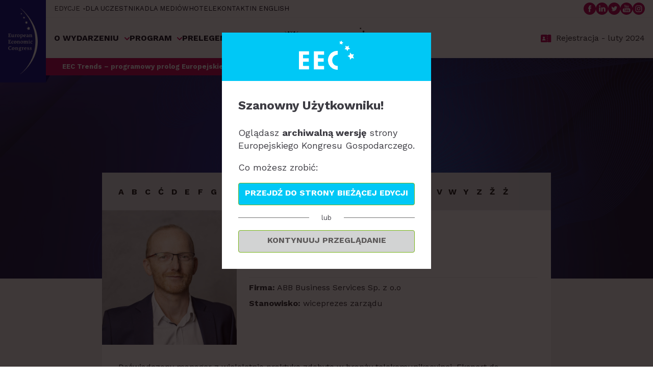

--- FILE ---
content_type: text/html; charset=UTF-8
request_url: https://www.eecpoland.eu/2023/pl/prelegenci/jaroslaw-rusek,19536.html
body_size: 14259
content:


	<!DOCTYPE html>
<html lang="pl">
<head>
	
			
		<!-- Google Tag Manager -->
		<script>(function(w,d,s,l,i){w[l]=w[l]||[];w[l].push({'gtm.start':
		new Date().getTime(),event:'gtm.js'});var f=d.getElementsByTagName(s)[0],
		j=d.createElement(s),dl=l!='dataLayer'?'&l='+l:'';j.async=true;j.src=
		'https://www.googletagmanager.com/gtm.js?id='+i+dl;f.parentNode.insertBefore(j,f);
		})(window,document,'script','dataLayer','GTM-NW28RLN');</script>
		<!-- End Google Tag Manager -->
		
	

	<link rel="dns-prefetch" href="https://pliki.eecpoland.eu" />
	<link rel="dns-prefetch" href="https://www.google-analytics.com" />
	<link rel="dns-prefetch" href="https://www.googletagmanager.com" />
	<link rel="dns-prefetch" href="https://fonts.googleapis.com" />
	<link rel="dns-prefetch" href="https://fonts.gstatic.com" />
	<link rel="dns-prefetch" href="https://p.ptwp.pl" />
	<link rel="dns-prefetch" href="https://connect.facebook.net" />
	<link rel="dns-prefetch" href="https://www.facebook.com" />
	<link rel="dns-prefetch" href="https://www.google.com" />

			<title>Jarosław Rusek - Europejski Kongres Gospodarczy</title>
		<meta property="og:title" content="Jarosław Rusek - Europejski Kongres Gospodarczy" />
	
	<meta name="google-site-verification" content="EMG9aAqPeBbXw17PL6smyKt2putyZySrt2QmMyO4WDY" />
	<meta charset="utf-8">
	<meta http-equiv="X-UA-Compatible" content="IE=Edge,chrome=1">
	<meta name="viewport" content="width=device-width, initial-scale=1.0">
	<meta name="twitter:card" content="summary_large_image">
	
		<link rel="manifest" href="/favicon/manifest.pl.webmanifest">

<link rel="icon" href="/favicon/favicon.ico" sizes="any">
<link rel="icon" type="image/svg+xml" href="/favicon/favicon.svg">
<link rel="apple-touch-icon" href="/favicon/apple-touch-icon.png">

<link rel="icon" type="image/png" sizes="16x16" href="/favicon/favicon-16x16.png">
<link rel="icon" type="image/png" sizes="32x32" href="/favicon/favicon-32x32.png">
<link rel="icon" type="image/png" sizes="48x48" href="/favicon/favicon-48x48.png">
<link rel="icon" type="image/png" sizes="64x64" href="/favicon/favicon-64x64.png">
<link rel="icon" type="image/png" sizes="128x128" href="/favicon/favicon-128x128.png">
<link rel="icon" type="image/png" sizes="180x180" href="/favicon/favicon-180x180.png">
<link rel="icon" type="image/png" sizes="192x192" href="/favicon/android-chrome-192x192.png">
<link rel="icon" type="image/png" sizes="512x512" href="/favicon/android-chrome-512x512.png">

<link rel="mask-icon" href="/favicon/safari-pinned-tab.svg" color="#00C8F6">

<meta name="apple-mobile-web-app-title" content="EECPoland">
<meta name="apple-mobile-web-app-capable" content="yes">

<meta name="theme-color" content="#00C8F6">

			<meta name="Description" content="Największa impreza biznesowa Europy Centralnej. EEC to reprezentatywne i otwarte forum debaty o przyszłości europejskiej i polskiej gospodarki." />
		<meta property="og:description" content="Największa impreza biznesowa Europy Centralnej. EEC to reprezentatywne i otwarte forum debaty o przyszłości europejskiej i polskiej gospodarki." />
	
				<meta name="Keywords" content="EEC POLAND, Europejski Kongres Gospodarczy, Katowice, EKG, EUROPEAN ECONOMIC CONGRESS" />
					<link rel="canonical" href="https://www.eecpoland.eu/2023/pl/prelegenci/jaroslaw-rusek,19536.html" />
	
		<meta property="og:image" content="https://pliki.eecpoland.eu/i/00/39/52/003952.jpg" />
	<meta property="og:type" content="website" />
	<meta property="og:site_name" content="www.eecpoland.eu" />
	<meta property="fb:admins" content="100002431297570" />

	
	

			<link rel="stylesheet" href="https://fonts.googleapis.com/css?family=Work+Sans:400,600,700,800&subset=latin,latin-ext&display=swap" />
		<link rel="stylesheet" href="https://p.ptwp.pl/fs/fp/flowplayer541/skin/minimalist.css?v=2" type="text/css" />
	<link rel="stylesheet" href="https://www.eecpoland.eu/css/style.2023.css?v=1698322250" type="text/css" />

	

			<script src="https://www.eecpoland.eu/js/jquery1.11.1.min.js"></script>
		<script src="https://www.eecpoland.eu/js/jquery.easing.1.3.js"></script>
		<script src="https://www.eecpoland.eu/js/jquery.detectSwipe.js"></script>
	
	<script src="https://p.ptwp.pl/fs/js/jquery.cookie.js"></script>
	<script src="https://www.eecpoland.eu/js/jquery.jscrollpane.min.js?v=2"></script>
	<script src="https://www.eecpoland.eu/js/common.2023.js?v=1678791313"></script>


</head>
	<body class="sub  page-19536">
	
	 
		
		<!-- Google Tag Manager (noscript) -->
		<noscript><iframe src="https://www.googletagmanager.com/ns.html?id=GTM-NW28RLN"
		height="0" width="0" style="display:none;visibility:hidden"></iframe></noscript>
		<!-- End Google Tag Manager (noscript) -->
		
	
	<div id="js-nlokienko"></div>
<script class="cmplazyload" data-cmp-purpose="c14,c11" data-cmp-src="https://www.eecpoland.eu/2023/pl/axnewsletter.js?k=1&smode=0"></script>			

	
	<header class="header3">
		<div class="img">
			<h2>
									<a href="https://www.eecpoland.eu/2023/pl/">
						<img loading="eager" src="/images/2023/eec.svg" alt="Europejski Kongres Gospodarczy 2023" width="74" height="166" />
					</a>
							</h2>
		</div>
		<div class="desc">
			<div class="e1">
				<ul class="l1">
											<li class="has-sub">
							<span>EDYCJE</span>
							<ul>
								<li><a href="/2022/pl/">2022</a></li>
								<li><a href="/2021/pl/">2021</a></li>
								<li><a href="/2020/pl/">2020</a></li>
								<li><a href="/2019/pl/">2019</a></li>
							</ul>
						</li>
						<li><a href="/2023/pl/dla-uczestnika/332/">DLA UCZESTNIKA</a></li>
						<li><a href="/2023/pl/media/343/">DLA MEDIÓW</a></li>
						<li><a href="/2023/pl/hotele/325/">HOTELE</a></li>
						<li><a href="/2023/pl/organizator/280/">KONTAKT</a></li>
							<li><a href="/en/">IN ENGLISH</a></li>
									</ul>

				<ul class="l2">
					<li>
						<a href="https://www.facebook.com/EECKatowice/" rel="external nofollow" target="_blank">
							<img loading="eager" src="/images/2023/fb.svg" alt="" width="24" height="24" />
						</a>
					</li>
					<li>
						<a href="https://www.linkedin.com/showcase/europejski-kongres-gospodarczy/" rel="external nofollow" target="_blank">
							<img loading="eager" src="/images/2023/li.svg" alt="" width="24" height="24" />
						</a>
					</li>
					<li>
						<a href="https://twitter.com/EECKatowice" rel="external nofollow" target="_blank">
							<img loading="eager" src="/images/2023/tw.svg" alt="" width="24" height="24" />
						</a>
					</li>
					<li>
						<a href="https://www.youtube.com/user/eecpoland" rel="external nofollow" target="_blank">
							<img loading="eager" src="/images/2023/yt.svg" alt="" width="24" height="24" />
						</a>
					</li>
					<li>
						<a href="https://www.instagram.com/eeckatowice/" rel="external nofollow" target="_blank">
							<img loading="eager" src="/images/2023/insta.svg" alt="" width="24" height="24" />
						</a>
					</li>
				</ul>
			</div>
			<div class="e2">
				<ul class="l3">
																							<li class="has-sub">
								<a href="#">
																			O WYDARZENIU
																	</a>

																	<ul class="sub">
																			<li><a href="https://www.eecpoland.eu/2023/pl/o-eec/308/">O EEC</a></li>
																			<li><a href="https://www.eecpoland.eu/2023/pl/rada-programowa-eec/318/">Rada Programowa EEC</a></li>
																		</ul>
															</li>
													<li class="has-sub">
								<a href="#">
																			PROGRAM
																	</a>

																	<ul class="sub">
																			<li><a href="/2023/pl/sesje/">Agenda wydarzenia</a></li>
																			<li><a href="https://www.eecpoland.eu/2023/pl/wydarzenia-towarzyszace/341/">Wydarzenia towarzyszące</a></li>
																			<li><a href="https://www.eecpoland.eu/2023/pl/konkursy/314/">Konkursy</a></li>
																		</ul>
															</li>
													<li>
								<a href="/2023/pl/prelegenci/">
																			PRELEGENCI
																	</a>

															</li>
													<li>
								<a href="/2023/pl/partnerzy-i-sponsorzy/320/">
																			PARTNERZY
																	</a>

															</li>
													<li class="has-sub">
								<a href="https://www.eecpoland.eu/2023/pl/efml/322/">
									 										<svg xmlns="http://www.w3.org/2000/svg" xmlns:xlink="http://www.w3.org/1999/xlink" width="90" height="26.58" viewBox="0 0 354.786 104.823"><defs><clipPath id="a"><rect width="354.786" height="104.823" transform="translate(0 0)" fill="none"/></clipPath></defs><g transform="translate(0 0)" clip-path="url(#a)"><path d="M38.4,12.958a6.324,6.324,0,1,1,0-8.944,6.324,6.324,0,0,1,0,8.944" transform="translate(-3.851 -0.302)" fill="#1f1f2e"/><path d="M115.8,90.361a6.324,6.324,0,1,1,0-8.944,6.324,6.324,0,0,1,0,8.944" transform="translate(-14.652 -11.103)" fill="#1f1f2e"/><path d="M12.958,38.4a6.324,6.324,0,1,1,0-8.944,6.324,6.324,0,0,1,0,8.944" transform="translate(-0.302 -3.851)" fill="#1f1f2e"/><path d="M90.361,115.8a6.324,6.324,0,1,1,0-8.943,6.324,6.324,0,0,1,0,8.943" transform="translate(-11.103 -14.652)" fill="#1f1f2e"/><path d="M99.519,54.727c-23.13-24.8-20.515-26.792,4.2-51.818.235-.238.474-.469.714-.7l-.556-.555-.707-.708-.555-.555c-.23.239-.461.479-.7.714C76.888,25.818,74.9,28.433,50.1,5.3A25.17,25.17,0,0,1,45.907,0L44.567,1.34l-.315.316L42.911,3a25.2,25.2,0,0,1,5.3,4.19C68.771,29.228,68.991,33.252,51.441,51.44,33.252,68.991,29.229,68.77,7.185,48.215A25.246,25.246,0,0,1,3,42.911l-1.34,1.34-.316.315L0,45.906A25.2,25.2,0,0,1,5.3,50.1c23.13,24.8,20.515,26.791-4.2,51.817-.234.237-.473.469-.713.7l.556.555.707.707.555.557c.231-.241.461-.48.7-.714C27.936,79,29.923,76.389,54.727,99.519a25.187,25.187,0,0,1,4.189,5.3l1.341-1.34.315-.316,1.341-1.34a25.224,25.224,0,0,1-5.3-4.19C36.052,75.595,35.831,71.569,53.382,53.381c18.188-17.55,22.213-17.33,44.256,3.227a25.164,25.164,0,0,1,4.189,5.3l1.341-1.341.315-.314,1.341-1.341a25.16,25.16,0,0,1-5.3-4.188" transform="translate(0 0)" fill="#1f1f2e"/><path d="M50.1,99.519c24.8-23.13,26.791-20.515,51.817,4.2.238.234.469.474.7.714l.556-.556.706-.708.556-.554c-.24-.231-.479-.461-.713-.7C79,76.887,76.389,74.9,99.519,50.1a25.142,25.142,0,0,1,5.3-4.189l-1.341-1.341-.315-.315-1.341-1.341a25.167,25.167,0,0,1-4.19,5.3C75.594,68.771,71.57,68.991,53.382,51.441,35.831,33.252,36.052,29.228,56.608,7.185A25.219,25.219,0,0,1,61.911,3l-1.34-1.34-.315-.316L58.916,0a25.2,25.2,0,0,1-4.19,5.3c-24.8,23.13-26.791,20.515-51.817-4.2C2.672.872,2.44.632,2.211.392L1.656.948l-.708.707-.555.555c.239.23.479.461.713.7C25.819,27.935,28.433,29.922,5.3,54.727A25.177,25.177,0,0,1,0,58.915l1.34,1.341.316.314L3,61.912a25.2,25.2,0,0,1,4.19-5.3C29.228,36.052,33.252,35.831,51.44,53.382,68.991,71.57,68.771,75.595,48.214,97.638a25.219,25.219,0,0,1-5.3,4.19l1.341,1.339.315.316,1.341,1.341a25.164,25.164,0,0,1,4.189-5.3" transform="translate(0 0)" fill="#1f1f2e"/><path d="M106.834,38.373a6.323,6.323,0,1,1,8.943,0,6.324,6.324,0,0,1-8.943,0" transform="translate(-14.649 -3.848)" fill="#1f1f2e"/><path d="M29.43,115.777a6.324,6.324,0,1,1,8.944,0,6.326,6.326,0,0,1-8.944,0" transform="translate(-3.848 -14.649)" fill="#1f1f2e"/><path d="M81.4,12.937a6.324,6.324,0,1,1,8.943,0,6.324,6.324,0,0,1-8.943,0" transform="translate(-11.1 -0.299)" fill="#1f1f2e"/><path d="M3.994,90.341a6.324,6.324,0,1,1,8.943,0,6.325,6.325,0,0,1-8.943,0" transform="translate(-0.299 -11.1)" fill="#1f1f2e"/><path d="M84.4,57.82l2.647-5.693h4.5l-5.053,9.358v6h-4.18V61.612l-5.053-9.485h4.517Z" transform="translate(-10.781 -7.274)" fill="#1f1f2e"/><path d="M39.306,67.483H30.188V52.127h9.117v3.329H34.337v2.416h4.6V61.2h-4.6v2.9h4.968Z" transform="translate(-4.212 -7.274)" fill="#1f1f2e"/><path d="M59.149,42.984H55.064V27.627h9.075v3.33h-4.99v2.931h4.6v3.329h-4.6Z" transform="translate(-7.684 -3.855)" fill="#1f1f2e"/><path d="M55.064,92.983V77.627h4.148V89.633h5.914v3.35Z" transform="translate(-7.684 -10.832)" fill="#1f1f2e"/><path d="M160.521,44.534l-.121,3.34H147.48q.2-4.585.2-10.339,0-5.525-.2-9.428h12.328l-.167,3.325q-4.555-.243-8.26-.243.152,2.11.152,4.979,3.173,0,6.786-.167v3.173q-3.552-.151-6.786-.151,0,3.082.121,5.769,4.16,0,8.866-.258" transform="translate(-20.579 -3.922)" fill="#1f1f2e"/><path d="M179.462,48.721l-3.553.121a4.884,4.884,0,0,1-.243-1.305h-.243a7.085,7.085,0,0,1-4.647,1.639,5.011,5.011,0,0,1-3.772-1.313q-1.267-1.313-1.267-5.245,0-.471.022-1.321t.023-1.488q0-1.686-.288-5.375l4.235-.151q-.243,2.916-.243,5.527a14.78,14.78,0,0,0,.554,5.01,2.139,2.139,0,0,0,2.179,1.291,5.445,5.445,0,0,0,3.067-.85q0-7.985-.182-10.84l4.1-.137q-.152,2.869-.152,7.44a62.23,62.23,0,0,0,.41,7" transform="translate(-23.093 -4.784)" fill="#1f1f2e"/><path d="M195.419,34.237l-.88,3.553a6.015,6.015,0,0,0-2.278-.455,2.841,2.841,0,0,0-2.945,2q0,6.057.091,9.321h-4.039q.259-4.569.259-7.47a29.889,29.889,0,0,0-.76-6.847l3.871-.426q.259,1.671.259,1.959h.243a4.259,4.259,0,0,1,3.72-2.141,7.237,7.237,0,0,1,2.459.5" transform="translate(-25.796 -4.708)" fill="#1f1f2e"/><path d="M213.938,41.087a7.7,7.7,0,0,1-2.353,5.981,7.932,7.932,0,0,1-5.54,2.156,7.488,7.488,0,0,1-5.208-1.966,7.085,7.085,0,0,1-2.171-5.534,7.747,7.747,0,0,1,2.368-6.011,7.958,7.958,0,0,1,5.557-2.172,7.411,7.411,0,0,1,5.185,1.982,7.162,7.162,0,0,1,2.163,5.565m-3.962.455a6.348,6.348,0,0,0-1.032-3.7,3.14,3.14,0,0,0-2.687-1.5,3.1,3.1,0,0,0-2.619,1.4,5.806,5.806,0,0,0-1.01,3.492,6.35,6.35,0,0,0,1.033,3.7,3.137,3.137,0,0,0,2.687,1.5,3.1,3.1,0,0,0,2.619-1.4,5.807,5.807,0,0,0,1.009-3.492" transform="translate(-27.722 -4.68)" fill="#1f1f2e"/><path d="M234.171,40.823a9.329,9.329,0,0,1-1.882,5.785,6.1,6.1,0,0,1-5.147,2.489q-2.429,0-3.34-1.032h-.182q0,3.718.106,7.53H219.6q.274-4.357.273-10.051a59.767,59.767,0,0,0-.789-11.2l3.887-.425.227,1.305h.244a6.251,6.251,0,0,1,4.418-1.5,5.622,5.622,0,0,1,4.615,2.1,7.714,7.714,0,0,1,1.7,5m-4.038.395a5.645,5.645,0,0,0-.956-3.295,3.042,3.042,0,0,0-2.642-1.381,3.67,3.67,0,0,0-3.067,1.23q.228,4.266.227,7.819a3.921,3.921,0,0,0,2.476.743,3.317,3.317,0,0,0,2.991-1.5,6.508,6.508,0,0,0,.971-3.621" transform="translate(-30.571 -4.705)" fill="#1f1f2e"/><path d="M252.9,39.881q0,.773-.091,2.019l-9.777.167a4.468,4.468,0,0,0,1.473,2.855,4.75,4.75,0,0,0,3.31,1.138,18.864,18.864,0,0,0,4.843-.683l-.3,2.945a15.374,15.374,0,0,1-5.192.759,7.883,7.883,0,0,1-6.005-2.2,7.424,7.424,0,0,1-2.087-5.3,8.485,8.485,0,0,1,1.981-5.61,6.774,6.774,0,0,1,5.5-2.376,6.1,6.1,0,0,1,4.782,1.746,6.549,6.549,0,0,1,1.563,4.54m-3.552-.137q0-3.493-2.976-3.493-2.838,0-3.37,3.614Z" transform="translate(-33.36 -4.688)" fill="#1f1f2e"/><path d="M270.586,48.644,267,48.766a3.26,3.26,0,0,1-.243-1.154h-.2a6.709,6.709,0,0,1-4.509,1.427,4.717,4.717,0,0,1-3.15-1.055,3.477,3.477,0,0,1-1.253-2.8A4.541,4.541,0,0,1,259.6,41.4q1.95-1.471,6.84-1.563a4.779,4.779,0,0,0,.03-.516,2.441,2.441,0,0,0-.789-2.163,5.649,5.649,0,0,0-2.9-.524,16.665,16.665,0,0,0-4.479.607l.333-2.794a18.651,18.651,0,0,1,5.831-.713,6.815,6.815,0,0,1,4.243,1.154q1.5,1.154,1.5,4.038,0,.639-.053,2.323T270.1,43.5a22.423,22.423,0,0,0,.485,5.147m-4.054-3.158q-.092-2.05-.091-3.537-5.177,0-5.177,2.626,0,1.807,2.277,1.807a4.863,4.863,0,0,0,2.992-.9" transform="translate(-35.953 -4.707)" fill="#1f1f2e"/><path d="M289.7,48.66h-4.038q.334-3.841.333-7.773a5.3,5.3,0,0,0-.706-3.234,2.631,2.631,0,0,0-2.148-.85,5.316,5.316,0,0,0-3.28,1.184q.076,5.922.076,10.673h-4.084q.274-4.752.274-7.47a30.321,30.321,0,0,0-.744-6.848l3.887-.425.258,1.61h.243a7.118,7.118,0,0,1,4.783-1.791,5.9,5.9,0,0,1,3.742,1.1q1.4,1.1,1.4,4.061,0,.44-.038,1.176t-.038,1.511q0,2.05.076,7.075" transform="translate(-38.427 -4.708)" fill="#1f1f2e"/><path d="M316.927,28.107l-.137,3.325q-4.737-.243-8.578-.243.2,2.6.2,5.754,2.929,0,6.65-.151v3.142q-3.766-.137-6.65-.137,0,4.3.136,8.077h-4.19q.2-4.585.2-10.338,0-5.527-.2-9.429Z" transform="translate(-42.47 -3.922)" fill="#1f1f2e"/><path d="M336.038,41.087a7.7,7.7,0,0,1-2.353,5.981,7.933,7.933,0,0,1-5.541,2.156,7.488,7.488,0,0,1-5.208-1.966,7.085,7.085,0,0,1-2.171-5.534,7.747,7.747,0,0,1,2.368-6.011,7.958,7.958,0,0,1,5.557-2.172,7.411,7.411,0,0,1,5.185,1.982,7.162,7.162,0,0,1,2.163,5.565m-3.962.455a6.348,6.348,0,0,0-1.032-3.7,3.14,3.14,0,0,0-2.687-1.5,3.1,3.1,0,0,0-2.619,1.4,5.806,5.806,0,0,0-1.01,3.492,6.351,6.351,0,0,0,1.033,3.7,3.137,3.137,0,0,0,2.687,1.5,3.094,3.094,0,0,0,2.619-1.4,5.806,5.806,0,0,0,1.009-3.492" transform="translate(-44.76 -4.68)" fill="#1f1f2e"/><path d="M351.624,34.237l-.88,3.553a6.012,6.012,0,0,0-2.278-.455,2.841,2.841,0,0,0-2.945,2q0,6.057.091,9.321h-4.039q.259-4.569.259-7.47a29.885,29.885,0,0,0-.76-6.847l3.871-.426q.258,1.671.259,1.959h.243a4.26,4.26,0,0,1,3.72-2.141,7.238,7.238,0,0,1,2.459.5" transform="translate(-47.593 -4.708)" fill="#1f1f2e"/><path d="M369.121,48.721l-3.553.121a4.887,4.887,0,0,1-.243-1.305h-.243a7.085,7.085,0,0,1-4.646,1.639,5.011,5.011,0,0,1-3.772-1.313Q355.4,46.55,355.4,42.617q0-.471.022-1.321t.022-1.488q0-1.686-.287-5.375l4.235-.151q-.243,2.916-.243,5.527a14.779,14.779,0,0,0,.554,5.01,2.138,2.138,0,0,0,2.179,1.291,5.445,5.445,0,0,0,3.067-.85q0-7.985-.182-10.84l4.1-.137q-.152,2.869-.152,7.44a62.213,62.213,0,0,0,.411,7" transform="translate(-49.558 -4.784)" fill="#1f1f2e"/><path d="M397.548,48.66h-4.024q.319-3.841.319-7.47,0-2.718-.7-3.553a2.75,2.75,0,0,0-2.232-.835,4.777,4.777,0,0,0-2.6.9q-.059,1.9-.06,3.4,0,2.536.091,7.561h-4.069q.334-4.16.334-8.092a5.511,5.511,0,0,0-.569-2.9,2.655,2.655,0,0,0-2.362-.866,3.7,3.7,0,0,0-2.748,1.108q.076,6.012.076,10.749h-4.084q.274-4.737.273-7.47a31.02,31.02,0,0,0-.743-6.848l3.887-.425.257,1.61h.243a6.448,6.448,0,0,1,4.449-1.791q3.1,0,4.357,1.791h.243a7.161,7.161,0,0,1,4.449-1.791,5.88,5.88,0,0,1,3.894,1.116q1.313,1.115,1.313,4.046,0,.288-.03,1.1t-.03,1.1q0,2.536.06,7.561" transform="translate(-52.252 -4.708)" fill="#1f1f2e"/><path d="M161.429,84.45a7.706,7.706,0,0,1-2.352,5.982,7.939,7.939,0,0,1-5.542,2.155,7.488,7.488,0,0,1-5.207-1.965,7.085,7.085,0,0,1-2.172-5.534,7.746,7.746,0,0,1,2.369-6.012,7.955,7.955,0,0,1,5.557-2.172,7.411,7.411,0,0,1,5.184,1.982,7.165,7.165,0,0,1,2.163,5.565m-3.962.455a6.348,6.348,0,0,0-1.033-3.7,3.135,3.135,0,0,0-2.687-1.5,3.1,3.1,0,0,0-2.618,1.4,5.8,5.8,0,0,0-1.009,3.492,6.352,6.352,0,0,0,1.032,3.7,3.137,3.137,0,0,0,2.687,1.5,3.1,3.1,0,0,0,2.619-1.4,5.807,5.807,0,0,0,1.009-3.492" transform="translate(-20.395 -10.731)" fill="#1f1f2e"/><path d="M176.433,69.363l-.546,2.7a7.454,7.454,0,0,0-1.776-.212,1.5,1.5,0,0,0-1.5,1,12,12,0,0,0-.41,3.886q1.351,0,3.72-.121l-.121,3.021q-2.368-.09-3.6-.09,0,5.723.228,11.355h-4.008q.227-5.556.227-11.355-.9,0-2.657.09l.122-3.006q1.608.107,2.535.107,0-7.637,5.132-7.637a12.038,12.038,0,0,1,2.657.258" transform="translate(-23.162 -9.643)" fill="#1f1f2e"/><path d="M203.048,71.47a11.024,11.024,0,0,1-1.731,3.355q-2.656,4.177-3.234,5.193a10.958,10.958,0,0,0-1.73,4.57q0,3.34.182,6.65h-4.312q.166-3.325.166-6.7a11.939,11.939,0,0,0-1.594-4.69q-.744-1.457-2.976-5.207a12.449,12.449,0,0,1-1.594-3.173h4.767a25.117,25.117,0,0,0,1.906,4.608q1.905,4.062,1.905,5.245h.243q0-1.092,1.859-4.979t1.861-4.874Z" transform="translate(-25.986 -9.973)" fill="#1f1f2e"/><path d="M221.419,84.45a7.707,7.707,0,0,1-2.353,5.982,7.933,7.933,0,0,1-5.54,2.155,7.492,7.492,0,0,1-5.209-1.965,7.09,7.09,0,0,1-2.171-5.534,7.746,7.746,0,0,1,2.368-6.012,7.958,7.958,0,0,1,5.557-2.172,7.412,7.412,0,0,1,5.185,1.982,7.162,7.162,0,0,1,2.163,5.565m-3.962.455a6.342,6.342,0,0,0-1.033-3.7,3.137,3.137,0,0,0-2.687-1.5,3.1,3.1,0,0,0-2.619,1.4,5.806,5.806,0,0,0-1.01,3.492,6.352,6.352,0,0,0,1.033,3.7,3.137,3.137,0,0,0,2.687,1.5,3.092,3.092,0,0,0,2.619-1.4,5.807,5.807,0,0,0,1.01-3.492" transform="translate(-28.766 -10.731)" fill="#1f1f2e"/><path d="M240.582,92.084l-3.553.122a4.9,4.9,0,0,1-.243-1.306h-.243a7.081,7.081,0,0,1-4.646,1.639,5.01,5.01,0,0,1-3.771-1.312q-1.269-1.314-1.268-5.246,0-.47.022-1.32t.023-1.489q0-1.684-.288-5.375l4.236-.151q-.244,2.914-.244,5.526a14.784,14.784,0,0,0,.554,5.01,2.139,2.139,0,0,0,2.179,1.291,5.442,5.442,0,0,0,3.068-.851q0-7.984-.182-10.84l4.1-.136q-.152,2.868-.151,7.439a62.209,62.209,0,0,0,.41,7" transform="translate(-31.622 -10.835)" fill="#1f1f2e"/><path d="M260.234,92.022H256.2q.333-3.841.333-7.773a5.3,5.3,0,0,0-.706-3.234,2.631,2.631,0,0,0-2.148-.85,5.316,5.316,0,0,0-3.28,1.184q.076,5.92.076,10.672h-4.084q.274-4.752.274-7.47a30.315,30.315,0,0,0-.744-6.848l3.887-.425.258,1.61h.243a7.117,7.117,0,0,1,4.783-1.791,5.9,5.9,0,0,1,3.742,1.1q1.4,1.1,1.4,4.061,0,.44-.038,1.176c-.026.492-.038.995-.038,1.511q0,2.05.076,7.075" transform="translate(-34.315 -10.758)" fill="#1f1f2e"/><path d="M281.424,75.188l-.333,2.826q-2.368,0-2.961.682v.2a4.022,4.022,0,0,1,.9,2.55,4.942,4.942,0,0,1-1.6,3.705,6.661,6.661,0,0,1-4.775,1.533,10.9,10.9,0,0,1-2.535-.243q-.805.364-.805.956a1.32,1.32,0,0,0,.964,1.3,16.124,16.124,0,0,0,4.486.371q6.088,0,6.088,4.146a5.326,5.326,0,0,1-2.536,4.631,10.741,10.741,0,0,1-6.164,1.716q-7.105,0-7.106-4.464a3.559,3.559,0,0,1,.8-2.346,3.2,3.2,0,0,1,1.844-1.176v-.228a2.708,2.708,0,0,1-1.275-2.459,3.275,3.275,0,0,1,1.746-2.794v-.213a4.043,4.043,0,0,1-2.459-3.84,4.79,4.79,0,0,1,1.693-3.735q1.691-1.5,5.23-1.5a7.477,7.477,0,0,1,3.917.91h.213q.44-2.868,2.945-2.87a4.051,4.051,0,0,1,1.73.348M277.1,94.333a1.736,1.736,0,0,0-.858-1.624,6.267,6.267,0,0,0-2.953-.5q-1.7,0-3.431-.151a2.562,2.562,0,0,0-1.336,2.353q0,2.917,3.887,2.916a6.237,6.237,0,0,0,3.431-.82,2.49,2.49,0,0,0,1.26-2.172m-1.791-12.495a2.524,2.524,0,0,0-.88-2.08,3.119,3.119,0,0,0-2.02-.713,3.085,3.085,0,0,0-2,.691,2.824,2.824,0,0,0,.022,4.076,3.2,3.2,0,0,0,2.05.7,3.089,3.089,0,0,0,1.966-.675,2.388,2.388,0,0,0,.858-2" transform="translate(-36.984 -10.443)" fill="#1f1f2e"/><path d="M307.53,87.928l-.122,3.309H294.792q.182-4.115.182-10.339,0-5.707-.182-9.428h4.266q-.182,3.446-.182,9.428,0,4.57-.2,7.257,4.191,0,8.852-.227" transform="translate(-41.135 -9.973)" fill="#1f1f2e"/><path d="M324.838,83.243q0,.774-.091,2.019l-9.777.167a4.467,4.467,0,0,0,1.473,2.855,4.751,4.751,0,0,0,3.31,1.138,18.864,18.864,0,0,0,4.843-.683l-.3,2.945a15.374,15.374,0,0,1-5.192.759,7.88,7.88,0,0,1-6.005-2.2,7.424,7.424,0,0,1-2.087-5.3,8.487,8.487,0,0,1,1.981-5.61,6.774,6.774,0,0,1,5.5-2.375,6.094,6.094,0,0,1,4.782,1.745,6.544,6.544,0,0,1,1.564,4.54m-3.552-.137q0-3.493-2.976-3.493-2.838,0-3.37,3.615Z" transform="translate(-43.398 -10.739)" fill="#1f1f2e"/><path d="M342.522,92.007l-3.583.122a3.268,3.268,0,0,1-.242-1.154h-.2A6.713,6.713,0,0,1,333.99,92.4a4.712,4.712,0,0,1-3.15-1.056,3.476,3.476,0,0,1-1.253-2.8,4.538,4.538,0,0,1,1.951-3.78q1.95-1.473,6.839-1.563a4.613,4.613,0,0,0,.031-.516,2.443,2.443,0,0,0-.789-2.164,5.65,5.65,0,0,0-2.9-.523,16.643,16.643,0,0,0-4.479.607l.334-2.794a18.625,18.625,0,0,1,5.83-.713,6.817,6.817,0,0,1,4.243,1.154q1.5,1.153,1.5,4.038,0,.638-.053,2.323t-.053,2.247a22.418,22.418,0,0,0,.486,5.146m-4.054-3.158q-.092-2.05-.092-3.537-5.176,0-5.176,2.626,0,1.808,2.277,1.807a4.862,4.862,0,0,0,2.992-.9" transform="translate(-45.991 -10.758)" fill="#1f1f2e"/><path d="M361.812,90.946l-3.6.121a5.587,5.587,0,0,1-.107-1.108h-.228a6.29,6.29,0,0,1-4.266,1.442,5.655,5.655,0,0,1-4.631-2.11,7.7,7.7,0,0,1-1.715-5.01,9.327,9.327,0,0,1,1.867-5.792,6.142,6.142,0,0,1,5.192-2.467,5.381,5.381,0,0,1,3.234.805h.213q0-3.584-.349-7.212l4.3-.122q-.243,3.539-.243,10.172,0,6.726.335,11.281M358,87.5q0-4.843-.228-8.016a4.275,4.275,0,0,0-2.506-.729,3.307,3.307,0,0,0-2.975,1.487,6.525,6.525,0,0,0-.971,3.645,5.742,5.742,0,0,0,.941,3.3,2.984,2.984,0,0,0,2.611,1.39A3.88,3.88,0,0,0,358,87.5" transform="translate(-48.458 -9.697)" fill="#1f1f2e"/><path d="M380.982,83.243q0,.774-.09,2.019l-9.778.167a4.47,4.47,0,0,0,1.473,2.855,4.751,4.751,0,0,0,3.31,1.138,18.859,18.859,0,0,0,4.843-.683l-.3,2.945a15.373,15.373,0,0,1-5.192.759,7.876,7.876,0,0,1-6-2.2,7.421,7.421,0,0,1-2.088-5.3,8.483,8.483,0,0,1,1.982-5.61,6.771,6.771,0,0,1,5.5-2.375,6.1,6.1,0,0,1,4.782,1.745,6.543,6.543,0,0,1,1.563,4.54m-3.552-.137q0-3.493-2.976-3.493-2.838,0-3.37,3.615Z" transform="translate(-51.233 -10.739)" fill="#1f1f2e"/><path d="M396.335,77.6l-.88,3.553a6,6,0,0,0-2.278-.455,2.841,2.841,0,0,0-2.945,2q0,6.057.091,9.321h-4.039q.259-4.569.259-7.47a29.9,29.9,0,0,0-.76-6.848l3.871-.425q.258,1.671.259,1.959h.242a4.26,4.26,0,0,1,3.72-2.141,7.216,7.216,0,0,1,2.459.5" transform="translate(-53.832 -10.758)" fill="#1f1f2e"/><path d="M410.532,87.871q0,4.555-6.741,4.554a15.53,15.53,0,0,1-4.3-.531l.516-2.992a11.088,11.088,0,0,0,3.781.684,7.174,7.174,0,0,0,2.528-.3,1.044,1.044,0,0,0,.706-1.017q0-1.109-2.55-2.111a12.2,12.2,0,0,1-3.249-1.731,3.662,3.662,0,0,1-1.4-2.9,3.99,3.99,0,0,1,1.5-3.249,6.757,6.757,0,0,1,4.372-1.23,14.957,14.957,0,0,1,4.221.471l-.516,3.006a10.131,10.131,0,0,0-3.7-.668q-2.429,0-2.43,1.245a1.221,1.221,0,0,0,.517,1.025,9.611,9.611,0,0,0,2.11.978,10.9,10.9,0,0,1,3.2,1.656,3.9,3.9,0,0,1,1.427,3.112" transform="translate(-55.746 -10.751)" fill="#1f1f2e"/></g></svg>
																	</a>

																	<ul class="sub">
																			<li><a href="https://www.eecpoland.eu/2023/pl/o-wydarzeniu/323/">O wydarzeniu</a></li>
																			<li><a href="/2023/pl/efml/sesje/">Agenda wydarzenia</a></li>
																			<li><a href="/pl/efml/partnerzy-i-sponsorzy/329/">Partnerzy</a></li>
																			<li><a href="https://www.eecpoland.eu/2023/pl/kontakt/324/">Kontakt</a></li>
																		</ul>
															</li>
																<li>
						<a href="/2023/pl/eec-members,3129/">
							<svg xmlns="http://www.w3.org/2000/svg" xmlns:xlink="http://www.w3.org/1999/xlink" width="50.153" height="40.668" viewBox="0 0 50.153 40.668"><defs><clipPath id="a"><rect width="50.153" height="40.668" fill="none"/></clipPath></defs><g transform="translate(0 0.001)"><g transform="translate(0 -0.001)" clip-path="url(#a)"><path d="M158.585,396.234a6.744,6.744,0,0,0,.131-1.183.766.766,0,0,0-.047-.3.988.988,0,0,0-.544-.095l-.075-.216a2.426,2.426,0,0,1,.892-.254c.216,0,.366.207.366,1.182h.019c.479-.835.976-1.182,1.342-1.182.479,0,.62.4.62.892,0,.095-.009.188-.019.291h.019c.459-.826.929-1.183,1.248-1.183.413,0,.7.31.7.826a5.982,5.982,0,0,1-.15,1.023,6.275,6.275,0,0,0-.169,1.051c0,.216.075.328.2.375a1.545,1.545,0,0,0,.5-.122l.075.216a1.874,1.874,0,0,1-.882.441.74.74,0,0,1-.507-.723,5.538,5.538,0,0,1,.15-1,6.222,6.222,0,0,0,.131-1.07.627.627,0,0,0-.141-.479,2.478,2.478,0,0,0-1.3,1.689,8.14,8.14,0,0,0-.094,1.511l-.76.075.263-1.765c.056-.366.131-.854.131-1.033a.628.628,0,0,0-.141-.479,2.441,2.441,0,0,0-1.37,1.689,7.464,7.464,0,0,0-.084,1.511l-.77.075Z" transform="translate(-143.272 -357.33)" fill="#242424"/><path d="M230.45,394.99c0-.272-.141-.375-.338-.375-.394,0-.9.6-.976,1.37.929-.2,1.314-.535,1.314-.995m.413,2.487a2.316,2.316,0,0,1-1.3.526,1.123,1.123,0,0,1-1.135-1.239c0-1.286.929-2.572,1.962-2.572a.676.676,0,0,1,.742.685c0,.713-.788,1.211-2.018,1.427a.984.984,0,0,0-.009.207c0,.666.282.91.826.91a2.431,2.431,0,0,0,.863-.169Z" transform="translate(-207.065 -357.335)" fill="#242424"/><path d="M266.4,396.234a6.744,6.744,0,0,0,.131-1.183.765.765,0,0,0-.047-.3.988.988,0,0,0-.544-.095l-.075-.216a2.426,2.426,0,0,1,.892-.254c.216,0,.366.207.366,1.182h.019c.479-.835.976-1.182,1.342-1.182.479,0,.62.4.62.892,0,.095-.009.188-.019.291h.019c.46-.826.929-1.183,1.248-1.183.413,0,.7.31.7.826a5.97,5.97,0,0,1-.15,1.023,6.287,6.287,0,0,0-.169,1.051c0,.216.075.328.2.375a1.543,1.543,0,0,0,.5-.122l.075.216a1.873,1.873,0,0,1-.882.441.74.74,0,0,1-.507-.723,5.539,5.539,0,0,1,.15-1,6.217,6.217,0,0,0,.131-1.07.627.627,0,0,0-.141-.479,2.477,2.477,0,0,0-1.3,1.689,8.118,8.118,0,0,0-.095,1.511l-.76.075.263-1.765c.056-.366.132-.854.132-1.033a.628.628,0,0,0-.141-.479,2.441,2.441,0,0,0-1.37,1.689,7.458,7.458,0,0,0-.084,1.511l-.77.075Z" transform="translate(-241.004 -357.33)" fill="#242424"/><path d="M336.358,381.747a.775.775,0,0,0,.385-.095,2.451,2.451,0,0,0,.695-1.952c0-.563-.2-.77-.441-.77s-.516.188-.8.647a4.409,4.409,0,0,0-.535,1.633.757.757,0,0,0,.695.535m-.367-5.021a.571.571,0,0,1,.263.272l-.338,2.1a3.04,3.04,0,0,1-.122.535h.019c.5-.929,1-1.276,1.473-1.276s.826.357.826,1.135c0,1.446-.91,2.675-1.943,2.675-.676,0-1.051-.432-1.051-1.173a9.351,9.351,0,0,1,.15-1.455c.122-.8.235-1.624.235-1.858,0-.3-.085-.422-.272-.422a1.209,1.209,0,0,0-.4.066l-.1-.225a2.6,2.6,0,0,1,1.267-.375" transform="translate(-303.428 -341.501)" fill="#242424"/><path d="M384.539,394.99c0-.272-.141-.375-.338-.375-.394,0-.9.6-.976,1.37.929-.2,1.314-.535,1.314-.995m.413,2.487a2.316,2.316,0,0,1-1.3.526,1.123,1.123,0,0,1-1.135-1.239c0-1.286.929-2.572,1.961-2.572a.676.676,0,0,1,.741.685c0,.713-.788,1.211-2.018,1.427a1,1,0,0,0-.009.207c0,.666.282.91.826.91a2.431,2.431,0,0,0,.864-.169Z" transform="translate(-346.746 -357.335)" fill="#242424"/><path d="M420.587,396.234a10.016,10.016,0,0,0,.131-1.183.762.762,0,0,0-.047-.3.987.987,0,0,0-.544-.095l-.075-.216a2.426,2.426,0,0,1,.892-.254c.216,0,.366.207.366,1.182h.009c.291-.7.817-1.182,1.089-1.182.207,0,.347.272.357.723-.92.056-1.4.432-1.586,1.5a8.149,8.149,0,0,0-.094,1.511l-.76.075Z" transform="translate(-380.777 -357.33)" fill="#242424"/><path d="M453.993,396.617a.987.987,0,0,0,.967.92c.328,0,.516-.169.516-.385,0-.2-.131-.366-.751-.854-.526-.422-.61-.647-.61-.938a1.459,1.459,0,0,1,1.258-1.164c.45,0,.723.272.723.535a.46.46,0,0,1-.254.366.94.94,0,0,0-.742-.394c-.282,0-.516.188-.516.357s.113.31.648.723c.619.488.76.723.76,1.014a1.344,1.344,0,0,1-1.37,1.211c-.629,0-1.042-.366-1.042-.779a.669.669,0,0,1,.4-.62Z" transform="translate(-411.169 -357.337)" fill="#242424"/><path d="M0,139.842V157.7H10.094v-3.481H4.123v-3.962H9.8v-3.481H4.123v-3.453h5.971v-3.481Z" transform="translate(0 -126.767)" fill="#242424"/><path d="M168.143,143.322h-5.97v3.454h5.676v3.481h-5.676v3.963h5.97v3.48H158.05V139.842h10.094Z" transform="translate(-143.272 -126.767)" fill="#242424"/><path d="M309.631,137.877a9.54,9.54,0,0,1,6.908-2.6h.027v3.8a5.725,5.725,0,0,0-3.935,1.526,5.625,5.625,0,0,0-1.553,4.015,5.347,5.347,0,0,0,1.553,3.989,5.4,5.4,0,0,0,3.935,1.525v3.8h-.027a9.536,9.536,0,0,1-6.908-2.624,9.5,9.5,0,0,1,0-13.44" transform="translate(-278.156 -122.631)" fill="#242424"/><path d="M476.991,143.756l-1.883.934,1.887.926.307,2.079,1.464-1.508,2.072.351-.982-1.858.974-1.862-2.071.36-1.47-1.5Z" transform="translate(-430.685 -128.428)" fill="#242424"/><path d="M444.461,62.054l-.3,1.659,1.2,1.188-1.671.227-.761,1.5-.732-1.519-1.666-.258,1.219-1.165-.27-1.664,1.485.8Z" transform="translate(-399.337 -56.226)" fill="#242424"/><path d="M389.87,0l-.894.892-1.242-.23.573,1.126-.6,1.11,1.248-.2.869.916.2-1.247,1.14-.544-1.125-.574Z" transform="translate(-351.453 0)" fill="#242424"/></g></g></svg>
						</a>
					</li>
				</ul>
				<ul class="l4">
											<li>
														
							<img loading="eager" src="/images/2023/reg.svg" alt="" width="21.4" height="15.7" />
							<span>Rejestracja - luty 2024</span>
						</li>
					
									</ul>
			</div>
			<div class="e3">
									<a href="https://www.trends.eecpoland.eu/2023/pl/">EEC Trends – programowy prolog Europejskiego Kongresu Gospodarczego</a>
							</div>
		</div>

		<button class="menu" onclick="document.body.classList.toggle('menu-open');"></button>
	</header>

	

		<div class="pageHeader pageHeader_19536">
			<div class="sectionWidth">
				<h1>Prelegenci</h1><br />													
							</div>
		</div>
		<div class="section post cf">
			<div class="sectionWidth">

								
																										<div class="article">
	<div class="alphFilter">
				<a href="https://www.eecpoland.eu/2023/pl/prelegenci/#prelegent_A">A</a>
				<a href="https://www.eecpoland.eu/2023/pl/prelegenci/#prelegent_B">B</a>
				<a href="https://www.eecpoland.eu/2023/pl/prelegenci/#prelegent_C">C</a>
				<a href="https://www.eecpoland.eu/2023/pl/prelegenci/#prelegent_Ć">Ć</a>
				<a href="https://www.eecpoland.eu/2023/pl/prelegenci/#prelegent_D">D</a>
				<a href="https://www.eecpoland.eu/2023/pl/prelegenci/#prelegent_E">E</a>
				<a href="https://www.eecpoland.eu/2023/pl/prelegenci/#prelegent_F">F</a>
				<a href="https://www.eecpoland.eu/2023/pl/prelegenci/#prelegent_G">G</a>
				<a href="https://www.eecpoland.eu/2023/pl/prelegenci/#prelegent_H">H</a>
				<a href="https://www.eecpoland.eu/2023/pl/prelegenci/#prelegent_I">I</a>
				<a href="https://www.eecpoland.eu/2023/pl/prelegenci/#prelegent_J">J</a>
				<a href="https://www.eecpoland.eu/2023/pl/prelegenci/#prelegent_K">K</a>
				<a href="https://www.eecpoland.eu/2023/pl/prelegenci/#prelegent_L">L</a>
				<a href="https://www.eecpoland.eu/2023/pl/prelegenci/#prelegent_Ł">Ł</a>
				<a href="https://www.eecpoland.eu/2023/pl/prelegenci/#prelegent_M">M</a>
				<a href="https://www.eecpoland.eu/2023/pl/prelegenci/#prelegent_N">N</a>
				<a href="https://www.eecpoland.eu/2023/pl/prelegenci/#prelegent_O">O</a>
				<a href="https://www.eecpoland.eu/2023/pl/prelegenci/#prelegent_P">P</a>
				<a href="https://www.eecpoland.eu/2023/pl/prelegenci/#prelegent_R" class="active">R</a>
				<a href="https://www.eecpoland.eu/2023/pl/prelegenci/#prelegent_S">S</a>
				<a href="https://www.eecpoland.eu/2023/pl/prelegenci/#prelegent_Š">Š</a>
				<a href="https://www.eecpoland.eu/2023/pl/prelegenci/#prelegent_Ś">Ś</a>
				<a href="https://www.eecpoland.eu/2023/pl/prelegenci/#prelegent_T">T</a>
				<a href="https://www.eecpoland.eu/2023/pl/prelegenci/#prelegent_U">U</a>
				<a href="https://www.eecpoland.eu/2023/pl/prelegenci/#prelegent_V">V</a>
				<a href="https://www.eecpoland.eu/2023/pl/prelegenci/#prelegent_W">W</a>
				<a href="https://www.eecpoland.eu/2023/pl/prelegenci/#prelegent_Y">Y</a>
				<a href="https://www.eecpoland.eu/2023/pl/prelegenci/#prelegent_Z">Z</a>
				<a href="https://www.eecpoland.eu/2023/pl/prelegenci/#prelegent_Ž">Ž</a>
				<a href="https://www.eecpoland.eu/2023/pl/prelegenci/#prelegent_Ż">Ż</a>
			</div>

	<div class="expert">
					<div class="img">
				<img src="https://pliki.ptwp.pl/pliki/05/96/18/059618_r1_300.jpg" alt=" Jarosław Rusek" />
			</div>
		
		<div class="content">
			<h2>Jarosław Rusek </h2>
						<p><b>Firma:</b> ABB Business Services Sp. z o.o</p>			<p><b>Stanowisko:</b> wiceprezes zarządu</p>			
					</div>

					<div class="content2">
				<p>Doświadczony manager z wieloletnią praktyką zdobytą w branży telekomunikacyjnej. Ekspert ds. finansów i rachunkowości zarządczej, o ugruntowanej wiedzy z zakresu planowania i doskonalenia procesów oraz prognozowania trendów.</p>
<p>Wcześniej pracował w Motorola Solutions, gdzie kierował Centrum Finansowym świadczącym globalne usługi księgowo-rozliczeniowe jednostkom firmy. W Motoroli pełnił także funkcję dyrektora ds. wspólnych usług finansowych dla regionu Azji, Australii i Pacyfiku.</p>
<p>Przynależy do Chartered Institute of Management Accountants. Jest absolwentem Szkoły Głównej Handlowej w Warszawie na kierunku Zarządzanie.</p>
			</div>
		
		<div class="content3">
							<h3 class="cBlack">Bierze udział w sesjach:</h3>
				<div class="timeline clean cf v2023">
					<div class="event">
						<ul class="three">
														<li>
								<div class="one">
									<div class="cell">
										<p>Przyszłość sektora BPO w Polsce</p>
										<small class="morelink">
											<a href="https://www.eecpoland.eu/2023/pl/panel/5947.html" class="more">ZOBACZ WIĘCEJ</a>											<a href="https://www.eecpoland.eu/2023/pl/panel/5947.html#speakers" class="more">PRELEGENCI</a>										</small>
									</div>
								</div>
															</li>
													</ul>
					</div>
				</div>
			
			<a href="javascript:history.back(-1)" class="go-back">POWRÓT</a>
		</div>
	</div>
</div>
																							
							</div>
		</div>

						
	<div class="o-window edition">
		<div class="wrap">
			<div class="head">
								<svg xmlns="http://www.w3.org/2000/svg" xmlns:xlink="http://www.w3.org/1999/xlink" width="108.125" height="56.802" viewBox="0 0 108.125 56.802"><defs><clipPath id="a"><rect width="108.125" height="56.802" fill="#fff"></rect></clipPath></defs><g clip-path="url(#a)"><path d="M96.672,76.048l11.045.046q0,3.37-.01,6.74H96.486c0,2.657,0,5.181.007,7.7,0,.082.1.165.156.247a.91.91,0,0,0,.155.046,6.788,6.788,0,0,0,.873.113q5.343.019,10.687.021,0,3.369,0,6.739H88.414c-.013-.175-.033-.331-.033-.487q0-17.212,0-34.425c0-.137.016-.274.024-.411l19.958.006q.006,3.376.012,6.752l-11.7.039c-.064.124-.183.247-.183.371q-.017,3.063,0,6.127c0,.124.119.248.182.372" transform="translate(-59.117 -41.727)" fill="#fff"></path><path d="M19.832,69.146q-5.162.015-10.323.03c-.413,0-.825.014-1.238.021l-.144.13v6.6l.144.13H19.337v6.8c-3.469,0-6.939,0-10.407.016a3.93,3.93,0,0,0-.808.173l-.009,7.726a3.994,3.994,0,0,0,.829.179c3.33.013,6.661.007,9.991.01.289,0,.577.028.9.045v6.7L.017,97.717Q.008,85.959,0,74.2c0-3.933.013-7.866.02-11.8H19.832Z" transform="translate(0 -41.74)" fill="#fff"></path><path d="M191.068,67.225a12.532,12.532,0,0,0-6.281,1.872A9.066,9.066,0,0,0,181,73.879,12.585,12.585,0,0,0,180.187,79a19.814,19.814,0,0,0,.367,2.124c0,.053-.008.106-.012.16l.338,1.161.116.175,1.221,2.3.106.162a10.319,10.319,0,0,0,8.745,4.148c.006,2.292.018,4.583.01,6.875a2.869,2.869,0,0,1-.173.685,18.947,18.947,0,0,1-3.784-.369c-1.033-.305-2.119-.364-3.114-.768a22.285,22.285,0,0,1-3.037-1.343,17.9,17.9,0,0,1-7.157-7.6,18.915,18.915,0,0,1-1.35-3.973c-.321-1.356-.473-2.722-.679-4.078a9.45,9.45,0,0,1,.139-2.758,19.96,19.96,0,0,1,1.948-6.291,17.484,17.484,0,0,1,7.648-7.739,16.394,16.394,0,0,1,6.707-1.908c.785-.04,1.569-.119,2.353-.179.454-.041.518.213.515.6-.02,2.278-.019,4.556-.025,6.834" transform="translate(-114.869 -39.992)" fill="#fff"></path><path d="M294.452,71.916a13.84,13.84,0,0,0,1.46,1.608,1.735,1.735,0,0,0,1.135.16c1.173-.107,2.34-.272,3.51-.414l-.006-.005-1.9,4.1,2.083,4.313c-1.228-.251-2.461-.483-3.683-.761a1.364,1.364,0,0,0-1.527.423c-.634.751-1.344,1.436-1.987,2.18a2.673,2.673,0,0,0-.32.764l-.354-.316c-.185-1.4-.344-2.811-.579-4.205a1.27,1.27,0,0,0-.6-.746c-1.2-.682-2.423-1.311-3.739-2.013,1.3-.625,2.5-1.193,3.687-1.774.472-.231.948-.3.744-1.173a7.592,7.592,0,0,1,.319-2.613c.047-.319.1-.636.192-1.189l1.436,1.514.131.144" transform="translate(-192.605 -46.995)" fill="#fff"></path><path d="M271.055,36.22l-1.034-.078c.7-.816,1.322-1.609,2.018-2.333a1.04,1.04,0,0,0,.355-1.247c-.339-.942-.543-1.932-.846-3.056.989.46,1.883.935,2.825,1.284a1.921,1.921,0,0,0,1.31-.017,15.872,15.872,0,0,0,2.062-1.206c.3-.185.534-.327.622.171a.151.151,0,0,0,.013.158,14.63,14.63,0,0,0-.319,2.779c.028.453.57.935.979,1.287.495.425,1.11.708,1.644,1.094a.892.892,0,0,1,.256.549c.01.057-.235.2-.378.231-1.074.194-2.152.369-3.228.549l-.116.12L275.8,39.98c-.551-1-1.045-1.776-1.425-2.608-.314-.686-.731-1.031-1.494-.866l-.171-.115-1.48-.052-.174-.119" transform="translate(-180.617 -19.663)" fill="#fff"></path><path d="M244.694,7.738c-1.277-1.76-2.855-2.14-4.847-.932.359-1.169.892-2.028.783-2.8-.106-.754-.864-1.416-1.388-2.2a3.132,3.132,0,0,1,.341,0c1.627.211,3.056,0,3.8-1.735.021-.048.137-.063.212-.077a.812.812,0,0,1,.2.019c.136.553.3,1.113.406,1.684a1.28,1.28,0,0,0,.975,1.009c.643.22,1.291.429,1.992.661a5.089,5.089,0,0,1-1.061.706c-1.348.467-1.387,1.505-1.264,2.649a7.006,7.006,0,0,1,0,.741l-.149.266" transform="translate(-160.029 0)" fill="#fff"></path></g></svg>
			</div>
			<div class="body">
				<h2>Szanowny Użytkowniku!</h2>
				<p>Oglądasz <b>archiwalną wersję</b> strony Europejskiego Kongresu Gospodarczego.</p>
				<p>Co możesz zrobić:</p>

				<a href="/pl/" class="btn">Przejdź do strony bieżącej edycji</a>
				<small class="or"><span>lub</span></small>
				<a href="javascript:void(0);" onclick="$('.o-window.edition.open').removeClass('open');" class="btn grey close">Kontynuuj przeglądanie</a>
			</div>
		</div>
	</div>

	<script>
		document.addEventListener('DOMContentLoaded', function() {
			var otherPopups = ['.rodo.open', '.o-window.open'];
			var activePop = false;
			var referrerYear = document.referrer.indexOf(window.location.host);
			var viewYear = 2023;

			
				if (!getCookie('edycja' + viewYear)) {
					for (var i = 0; i < otherPopups.length; i++) {
						if (document.querySelector(otherPopups[i])) {
							activePop = true;
							break;
						}
					}
					if (!activePop) {
						setCookie('edycja' + viewYear, 1, 1);
						document.querySelector('.o-window.edition').classList.add('open');
					}
				}
			
		});
	</script>
	
	<style>
	div.o-window {
		display: none;
		background: rgba(8,1,1,0.77);
		position: fixed;
		left: 0;
		top: 0;
		width: 100%;
		height: 100%;
		overflow: auto;
		padding: 4rem 0;
		z-index: 100;
	}
	div.o-window.open {
		display: block;
	}
	div.o-window div.wrap {
		width: 620px;
		max-width: 100%;
		margin: 0 auto;
		background: #fff;
	}
	div.o-window div.head {
		padding: 1rem;
		position: relative;
		background: #00c8f6;
		background-size: cover;
		text-align: center;
	}
	div.o-window div.body {
		padding: 2rem;
	}
	div.o-window div.head a.close {
		position: absolute;
		top: 1rem;
		right: 1rem;
	}
	div.o-window div.head img {
		display: block;
		margin: 0 auto;
	}
	div.o-window h2 {
		font-size: 18px;
		font-weight: 700;
		margin: 0 0 1.5rem;
	}
	div.o-window ul.c {
		display: block;
		font-size: 0;
		margin-top: 2rem;
	}
	div.o-window ul.c > li {
		display: inline-block;
		vertical-align: top;
		width: 30%;
		margin: 0 5% 0 0;
	}
	div.o-window ul.c > li:last-child {
		margin-right: 0;
	}
	div.o-window ul.c p {
		margin: 0 0 0.5rem;
	}
	body.windowOpen {
		overflow: hidden;
		max-height: 100%;
		height: 100%;
		position: relative;
	}
	div.o-window.edition div.wrap {
		width: 410px;
	}
	div.o-window.edition h2 {
		font-size: 24px;
	}
	div.o-window.edition p {
		font-size: 18px;
	}
	div.o-window.edition a.btn {
		display: block;
		padding: 0.5rem 0.75rem;
		text-align: center;
		background: #00c8f6;
		color: #fff;
		font-weight: 700;
		font-size: 16px;
		border-radius: 4px;
		text-decoration: none;
		transition: all 0.2s linear;
	}
	div.o-window.edition a.btn.grey {
		background: #D2D3D3;
		color: #5C5959;
	}
	div.o-window.edition a.btn:hover {
		background: #222;
		color: #fff;
	}
	div.o-window.edition small.or {
		display: block;
		position: relative;
		text-align: center;
		margin: 1rem 0;
	}
	div.o-window.edition small.or:before {
		content: "";
		display: block;
		position: absolute;
		left: 0;
		top: 49%;
		width: 100%;
		border-top: 1px solid #707070;
	}
	div.o-window.edition small.or span {
		display: inline-block;
		background: #fff;
		padding: 0 1.5rem;
		position: relative;
	}
	</style>
	

		
	<footer id="footer">
		<div class="section bgGrey">
			<div class="pageWidth">

				<div class="box-3">
					<div class="img">
						<a href="https://www.ptwp.pl/">
															<img src="https://www.eecpoland.eu/images/partners/ptwp.svg" alt="PTWP" />
													</a>
					</div>

					<div class="desc">
						<small>
							Wszystkie prawa zastrzeżone. PTWP S.A.  2026
						</small>
						<ul class="navi">
							<li><a href="https://www.eecpoland.eu/2023/pl/polityka-cookies,20/">Polityka Cookies</a> </li>
							<li class="dot">&bull;</li>
							<li><a href="https://www.ptwp.pl/grupa/rodo/polityka-prywatnosci/">Polityka prywatności</a> </li>

							
							
								<li><a href="https://www.eecpoland.eu/2023/pl/regulamin,24/">Regulamin serwisu</a></li>
								<li class="dot">&bull;</li>
								<li><a href="https://konferencje.ptwp.pl/pl/regulamin-eventu">Regulamin eventu</a></li>
								<li class="dot">&bull;</li>
								<li><a href="https://dl.ptwp.pl/6GVdP0wVbo/mck-regulamin-obiektu-covid.pdf">Regulamin obiektu</a></li>
							
												</ul>
					</div>
				</div>

			</div>
		</div>
	</footer>




	<script>
		$(document).ready(function () {

			$.get( "/pl/xhr/info.html")
			.done(function(data) {
				if(data){
					$('.logged-in').html(data);
				}
			})
			.fail(function() {});

			$("body").on("click", ".wyloguj", function() {
				$.post( "/pl/xhr/logout.html")
					.done(function(data) {
					var json = JSON.parse(data);
					if(json.logout == 0){
						location.reload();
					}else{

					}
				})
				.fail(function() {});
			});

		});
	</script>





									<!-- ampd-framework:1.0.1768899852|uid:f34c87e1295cb22542f94c5e4ef7bad5_vars, fp_cached:no, fp_cache:disabled, rt:0.1022, mc:6 -->
</body>
	</html>



--- FILE ---
content_type: image/svg+xml
request_url: https://www.eecpoland.eu/images/2023/fb.svg
body_size: 166
content:
<svg xmlns="http://www.w3.org/2000/svg" width="24.175" height="24.175" viewBox="0 0 24.175 24.175"><path d="M14.381,22.663H17.1V16.087h1.813l.24-2.266H17.1l0-1.135c0-.591.056-.908.9-.908h1.133V9.512H17.325c-2.178,0-2.944,1.1-2.944,2.948v1.361H13.024v2.266h1.357Zm1.706,5.512A12.088,12.088,0,1,1,28.175,16.088,12.088,12.088,0,0,1,16.088,28.175Z" transform="translate(-4 -4)" fill="#c51362" fill-rule="evenodd"/></svg>

--- FILE ---
content_type: image/svg+xml
request_url: https://www.eecpoland.eu/images/2023/eec.svg
body_size: 20288
content:
<svg xmlns="http://www.w3.org/2000/svg" xmlns:xlink="http://www.w3.org/1999/xlink" width="74" height="166" viewBox="0 0 74 166"><image width="74" height="166" xlink:href="[data-uri]"/></svg>